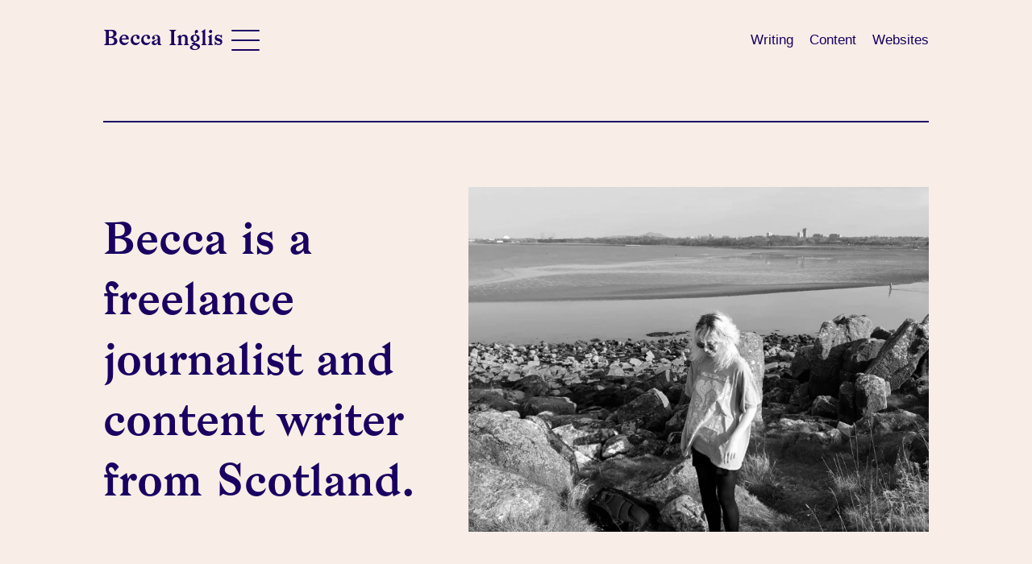

--- FILE ---
content_type: text/html; charset=UTF-8
request_url: https://beccainglis.co.uk/
body_size: 10482
content:
<!DOCTYPE html>
<html lang="en-GB">
	<head>
        <!-- Google tag (gtag.js) -->
        <script async src="https://www.googletagmanager.com/gtag/js?id=G-MPS020KWR3"></script>
        <script>
          window.dataLayer = window.dataLayer || [];
          function gtag(){dataLayer.push(arguments);}
          gtag('js', new Date());
        
          gtag('config', 'G-MPS020KWR3');
        </script>
        
		<meta charset="UTF-8">
		<meta name="viewport" content="width=device-width">
		<link
	    rel="stylesheet"
	    href="https://cdnjs.cloudflare.com/ajax/libs/animate.css/4.1.1/animate.min.css"
	  />

		<title>	Becca Inglis    	</title>
				<link rel="stylesheet" href="https://use.fontawesome.com/releases/v5.6.1/css/all.css" integrity="sha384-gfdkjb5BdAXd+lj+gudLWI+BXq4IuLW5IT+brZEZsLFm++aCMlF1V92rMkPaX4PP" crossorigin="anonymous">
		<link rel="dns-prefetch" href="//cdn.hu-manity.co" />
		<!-- Cookie Compliance -->
		<script type="text/javascript">var huOptions = {"appID":"beccaingliscouk-4ee4d50","currentLanguage":"en","blocking":false,"globalCookie":false,"isAdmin":false,"privacyConsent":true,"forms":[]};</script>
		<script type="text/javascript" src="https://cdn.hu-manity.co/hu-banner.min.js"></script><meta name='robots' content='index, follow, max-image-preview:large, max-snippet:-1, max-video-preview:-1' />

	<!-- This site is optimized with the Yoast SEO plugin v26.4 - https://yoast.com/wordpress/plugins/seo/ -->
	<meta name="description" content="Becca Inglis is a freelance journalist covering music, culture and climate, with expertise in SEO, social media and digital communities." />
	<link rel="canonical" href="https://beccainglis.co.uk/" />
	<meta property="og:locale" content="en_GB" />
	<meta property="og:type" content="website" />
	<meta property="og:title" content="Becca Inglis – Freelance journalist &amp; content writer" />
	<meta property="og:description" content="Becca Inglis is a freelance journalist covering music, culture and climate, with expertise in SEO, social media and digital communities." />
	<meta property="og:url" content="https://beccainglis.co.uk/" />
	<meta property="og:site_name" content="Becca Inglis" />
	<meta property="article:modified_time" content="2025-10-21T17:55:42+00:00" />
	<meta property="og:image" content="https://beccainglis.co.uk/wp-content/uploads/2024/02/becca-inglis-freelance-journalist-digital-content-1.webp" />
	<meta property="og:image:width" content="1920" />
	<meta property="og:image:height" content="2560" />
	<meta property="og:image:type" content="image/webp" />
	<meta name="twitter:card" content="summary_large_image" />
	<meta name="twitter:site" content="@becca_inglis" />
	<script type="application/ld+json" class="yoast-schema-graph">{"@context":"https://schema.org","@graph":[{"@type":"WebPage","@id":"https://beccainglis.co.uk/","url":"https://beccainglis.co.uk/","name":"Becca Inglis – Freelance journalist & content writer","isPartOf":{"@id":"https://beccainglis.co.uk/#website"},"about":{"@id":"https://beccainglis.co.uk/#/schema/person/ca8e273bbca62efe51bba691844e883c"},"primaryImageOfPage":{"@id":"https://beccainglis.co.uk/#primaryimage"},"image":{"@id":"https://beccainglis.co.uk/#primaryimage"},"thumbnailUrl":"https://beccainglis.co.uk/wp-content/uploads/2024/02/becca-inglis-freelance-journalist-digital-content-1.webp","datePublished":"2020-12-24T17:24:50+00:00","dateModified":"2025-10-21T17:55:42+00:00","description":"Becca Inglis is a freelance journalist covering music, culture and climate, with expertise in SEO, social media and digital communities.","breadcrumb":{"@id":"https://beccainglis.co.uk/#breadcrumb"},"inLanguage":"en-GB","potentialAction":[{"@type":"ReadAction","target":["https://beccainglis.co.uk/"]}]},{"@type":"ImageObject","inLanguage":"en-GB","@id":"https://beccainglis.co.uk/#primaryimage","url":"https://beccainglis.co.uk/wp-content/uploads/2024/02/becca-inglis-freelance-journalist-digital-content-1.webp","contentUrl":"https://beccainglis.co.uk/wp-content/uploads/2024/02/becca-inglis-freelance-journalist-digital-content-1.webp","width":1920,"height":2560,"caption":"becca inglis, freelance journalist and digital content, edinburgh, blonde woman stood on cramond island"},{"@type":"BreadcrumbList","@id":"https://beccainglis.co.uk/#breadcrumb","itemListElement":[{"@type":"ListItem","position":1,"name":"Home"}]},{"@type":"WebSite","@id":"https://beccainglis.co.uk/#website","url":"https://beccainglis.co.uk/","name":"Becca Inglis","description":"Freelance culture journalist and content writer from Edinburgh","publisher":{"@id":"https://beccainglis.co.uk/#/schema/person/ca8e273bbca62efe51bba691844e883c"},"potentialAction":[{"@type":"SearchAction","target":{"@type":"EntryPoint","urlTemplate":"https://beccainglis.co.uk/?s={search_term_string}"},"query-input":{"@type":"PropertyValueSpecification","valueRequired":true,"valueName":"search_term_string"}}],"inLanguage":"en-GB"},{"@type":["Person","Organization"],"@id":"https://beccainglis.co.uk/#/schema/person/ca8e273bbca62efe51bba691844e883c","name":"B1ngle","image":{"@type":"ImageObject","inLanguage":"en-GB","@id":"https://beccainglis.co.uk/#/schema/person/image/","url":"https://beccainglis.co.uk/wp-content/uploads/2024/02/Becca-Inglis-profile-scaled.webp","contentUrl":"https://beccainglis.co.uk/wp-content/uploads/2024/02/Becca-Inglis-profile-scaled.webp","width":1920,"height":2560,"caption":"B1ngle"},"logo":{"@id":"https://beccainglis.co.uk/#/schema/person/image/"},"sameAs":["https://beccainglis.co.uk","https://www.instagram.com/beccaemilyinglis/","https://x.com/becca_inglis"]}]}</script>
	<!-- / Yoast SEO plugin. -->


<link rel="alternate" title="oEmbed (JSON)" type="application/json+oembed" href="https://beccainglis.co.uk/wp-json/oembed/1.0/embed?url=https%3A%2F%2Fbeccainglis.co.uk%2F" />
<link rel="alternate" title="oEmbed (XML)" type="text/xml+oembed" href="https://beccainglis.co.uk/wp-json/oembed/1.0/embed?url=https%3A%2F%2Fbeccainglis.co.uk%2F&#038;format=xml" />
<style id='wp-img-auto-sizes-contain-inline-css' type='text/css'>
img:is([sizes=auto i],[sizes^="auto," i]){contain-intrinsic-size:3000px 1500px}
/*# sourceURL=wp-img-auto-sizes-contain-inline-css */
</style>
<style id='wp-emoji-styles-inline-css' type='text/css'>

	img.wp-smiley, img.emoji {
		display: inline !important;
		border: none !important;
		box-shadow: none !important;
		height: 1em !important;
		width: 1em !important;
		margin: 0 0.07em !important;
		vertical-align: -0.1em !important;
		background: none !important;
		padding: 0 !important;
	}
/*# sourceURL=wp-emoji-styles-inline-css */
</style>
<style id='wp-block-library-inline-css' type='text/css'>
:root{--wp-block-synced-color:#7a00df;--wp-block-synced-color--rgb:122,0,223;--wp-bound-block-color:var(--wp-block-synced-color);--wp-editor-canvas-background:#ddd;--wp-admin-theme-color:#007cba;--wp-admin-theme-color--rgb:0,124,186;--wp-admin-theme-color-darker-10:#006ba1;--wp-admin-theme-color-darker-10--rgb:0,107,160.5;--wp-admin-theme-color-darker-20:#005a87;--wp-admin-theme-color-darker-20--rgb:0,90,135;--wp-admin-border-width-focus:2px}@media (min-resolution:192dpi){:root{--wp-admin-border-width-focus:1.5px}}.wp-element-button{cursor:pointer}:root .has-very-light-gray-background-color{background-color:#eee}:root .has-very-dark-gray-background-color{background-color:#313131}:root .has-very-light-gray-color{color:#eee}:root .has-very-dark-gray-color{color:#313131}:root .has-vivid-green-cyan-to-vivid-cyan-blue-gradient-background{background:linear-gradient(135deg,#00d084,#0693e3)}:root .has-purple-crush-gradient-background{background:linear-gradient(135deg,#34e2e4,#4721fb 50%,#ab1dfe)}:root .has-hazy-dawn-gradient-background{background:linear-gradient(135deg,#faaca8,#dad0ec)}:root .has-subdued-olive-gradient-background{background:linear-gradient(135deg,#fafae1,#67a671)}:root .has-atomic-cream-gradient-background{background:linear-gradient(135deg,#fdd79a,#004a59)}:root .has-nightshade-gradient-background{background:linear-gradient(135deg,#330968,#31cdcf)}:root .has-midnight-gradient-background{background:linear-gradient(135deg,#020381,#2874fc)}:root{--wp--preset--font-size--normal:16px;--wp--preset--font-size--huge:42px}.has-regular-font-size{font-size:1em}.has-larger-font-size{font-size:2.625em}.has-normal-font-size{font-size:var(--wp--preset--font-size--normal)}.has-huge-font-size{font-size:var(--wp--preset--font-size--huge)}.has-text-align-center{text-align:center}.has-text-align-left{text-align:left}.has-text-align-right{text-align:right}.has-fit-text{white-space:nowrap!important}#end-resizable-editor-section{display:none}.aligncenter{clear:both}.items-justified-left{justify-content:flex-start}.items-justified-center{justify-content:center}.items-justified-right{justify-content:flex-end}.items-justified-space-between{justify-content:space-between}.screen-reader-text{border:0;clip-path:inset(50%);height:1px;margin:-1px;overflow:hidden;padding:0;position:absolute;width:1px;word-wrap:normal!important}.screen-reader-text:focus{background-color:#ddd;clip-path:none;color:#444;display:block;font-size:1em;height:auto;left:5px;line-height:normal;padding:15px 23px 14px;text-decoration:none;top:5px;width:auto;z-index:100000}html :where(.has-border-color){border-style:solid}html :where([style*=border-top-color]){border-top-style:solid}html :where([style*=border-right-color]){border-right-style:solid}html :where([style*=border-bottom-color]){border-bottom-style:solid}html :where([style*=border-left-color]){border-left-style:solid}html :where([style*=border-width]){border-style:solid}html :where([style*=border-top-width]){border-top-style:solid}html :where([style*=border-right-width]){border-right-style:solid}html :where([style*=border-bottom-width]){border-bottom-style:solid}html :where([style*=border-left-width]){border-left-style:solid}html :where(img[class*=wp-image-]){height:auto;max-width:100%}:where(figure){margin:0 0 1em}html :where(.is-position-sticky){--wp-admin--admin-bar--position-offset:var(--wp-admin--admin-bar--height,0px)}@media screen and (max-width:600px){html :where(.is-position-sticky){--wp-admin--admin-bar--position-offset:0px}}

/*# sourceURL=wp-block-library-inline-css */
</style><style id='wp-block-heading-inline-css' type='text/css'>
h1:where(.wp-block-heading).has-background,h2:where(.wp-block-heading).has-background,h3:where(.wp-block-heading).has-background,h4:where(.wp-block-heading).has-background,h5:where(.wp-block-heading).has-background,h6:where(.wp-block-heading).has-background{padding:1.25em 2.375em}h1.has-text-align-left[style*=writing-mode]:where([style*=vertical-lr]),h1.has-text-align-right[style*=writing-mode]:where([style*=vertical-rl]),h2.has-text-align-left[style*=writing-mode]:where([style*=vertical-lr]),h2.has-text-align-right[style*=writing-mode]:where([style*=vertical-rl]),h3.has-text-align-left[style*=writing-mode]:where([style*=vertical-lr]),h3.has-text-align-right[style*=writing-mode]:where([style*=vertical-rl]),h4.has-text-align-left[style*=writing-mode]:where([style*=vertical-lr]),h4.has-text-align-right[style*=writing-mode]:where([style*=vertical-rl]),h5.has-text-align-left[style*=writing-mode]:where([style*=vertical-lr]),h5.has-text-align-right[style*=writing-mode]:where([style*=vertical-rl]),h6.has-text-align-left[style*=writing-mode]:where([style*=vertical-lr]),h6.has-text-align-right[style*=writing-mode]:where([style*=vertical-rl]){rotate:180deg}
/*# sourceURL=https://beccainglis.co.uk/wp-includes/blocks/heading/style.min.css */
</style>
<style id='wp-block-paragraph-inline-css' type='text/css'>
.is-small-text{font-size:.875em}.is-regular-text{font-size:1em}.is-large-text{font-size:2.25em}.is-larger-text{font-size:3em}.has-drop-cap:not(:focus):first-letter{float:left;font-size:8.4em;font-style:normal;font-weight:100;line-height:.68;margin:.05em .1em 0 0;text-transform:uppercase}body.rtl .has-drop-cap:not(:focus):first-letter{float:none;margin-left:.1em}p.has-drop-cap.has-background{overflow:hidden}:root :where(p.has-background){padding:1.25em 2.375em}:where(p.has-text-color:not(.has-link-color)) a{color:inherit}p.has-text-align-left[style*="writing-mode:vertical-lr"],p.has-text-align-right[style*="writing-mode:vertical-rl"]{rotate:180deg}
/*# sourceURL=https://beccainglis.co.uk/wp-includes/blocks/paragraph/style.min.css */
</style>
<style id='global-styles-inline-css' type='text/css'>
:root{--wp--preset--aspect-ratio--square: 1;--wp--preset--aspect-ratio--4-3: 4/3;--wp--preset--aspect-ratio--3-4: 3/4;--wp--preset--aspect-ratio--3-2: 3/2;--wp--preset--aspect-ratio--2-3: 2/3;--wp--preset--aspect-ratio--16-9: 16/9;--wp--preset--aspect-ratio--9-16: 9/16;--wp--preset--color--black: #000000;--wp--preset--color--cyan-bluish-gray: #abb8c3;--wp--preset--color--white: #ffffff;--wp--preset--color--pale-pink: #f78da7;--wp--preset--color--vivid-red: #cf2e2e;--wp--preset--color--luminous-vivid-orange: #ff6900;--wp--preset--color--luminous-vivid-amber: #fcb900;--wp--preset--color--light-green-cyan: #7bdcb5;--wp--preset--color--vivid-green-cyan: #00d084;--wp--preset--color--pale-cyan-blue: #8ed1fc;--wp--preset--color--vivid-cyan-blue: #0693e3;--wp--preset--color--vivid-purple: #9b51e0;--wp--preset--gradient--vivid-cyan-blue-to-vivid-purple: linear-gradient(135deg,rgb(6,147,227) 0%,rgb(155,81,224) 100%);--wp--preset--gradient--light-green-cyan-to-vivid-green-cyan: linear-gradient(135deg,rgb(122,220,180) 0%,rgb(0,208,130) 100%);--wp--preset--gradient--luminous-vivid-amber-to-luminous-vivid-orange: linear-gradient(135deg,rgb(252,185,0) 0%,rgb(255,105,0) 100%);--wp--preset--gradient--luminous-vivid-orange-to-vivid-red: linear-gradient(135deg,rgb(255,105,0) 0%,rgb(207,46,46) 100%);--wp--preset--gradient--very-light-gray-to-cyan-bluish-gray: linear-gradient(135deg,rgb(238,238,238) 0%,rgb(169,184,195) 100%);--wp--preset--gradient--cool-to-warm-spectrum: linear-gradient(135deg,rgb(74,234,220) 0%,rgb(151,120,209) 20%,rgb(207,42,186) 40%,rgb(238,44,130) 60%,rgb(251,105,98) 80%,rgb(254,248,76) 100%);--wp--preset--gradient--blush-light-purple: linear-gradient(135deg,rgb(255,206,236) 0%,rgb(152,150,240) 100%);--wp--preset--gradient--blush-bordeaux: linear-gradient(135deg,rgb(254,205,165) 0%,rgb(254,45,45) 50%,rgb(107,0,62) 100%);--wp--preset--gradient--luminous-dusk: linear-gradient(135deg,rgb(255,203,112) 0%,rgb(199,81,192) 50%,rgb(65,88,208) 100%);--wp--preset--gradient--pale-ocean: linear-gradient(135deg,rgb(255,245,203) 0%,rgb(182,227,212) 50%,rgb(51,167,181) 100%);--wp--preset--gradient--electric-grass: linear-gradient(135deg,rgb(202,248,128) 0%,rgb(113,206,126) 100%);--wp--preset--gradient--midnight: linear-gradient(135deg,rgb(2,3,129) 0%,rgb(40,116,252) 100%);--wp--preset--font-size--small: 13px;--wp--preset--font-size--medium: 20px;--wp--preset--font-size--large: 36px;--wp--preset--font-size--x-large: 42px;--wp--preset--spacing--20: 0.44rem;--wp--preset--spacing--30: 0.67rem;--wp--preset--spacing--40: 1rem;--wp--preset--spacing--50: 1.5rem;--wp--preset--spacing--60: 2.25rem;--wp--preset--spacing--70: 3.38rem;--wp--preset--spacing--80: 5.06rem;--wp--preset--shadow--natural: 6px 6px 9px rgba(0, 0, 0, 0.2);--wp--preset--shadow--deep: 12px 12px 50px rgba(0, 0, 0, 0.4);--wp--preset--shadow--sharp: 6px 6px 0px rgba(0, 0, 0, 0.2);--wp--preset--shadow--outlined: 6px 6px 0px -3px rgb(255, 255, 255), 6px 6px rgb(0, 0, 0);--wp--preset--shadow--crisp: 6px 6px 0px rgb(0, 0, 0);}:where(.is-layout-flex){gap: 0.5em;}:where(.is-layout-grid){gap: 0.5em;}body .is-layout-flex{display: flex;}.is-layout-flex{flex-wrap: wrap;align-items: center;}.is-layout-flex > :is(*, div){margin: 0;}body .is-layout-grid{display: grid;}.is-layout-grid > :is(*, div){margin: 0;}:where(.wp-block-columns.is-layout-flex){gap: 2em;}:where(.wp-block-columns.is-layout-grid){gap: 2em;}:where(.wp-block-post-template.is-layout-flex){gap: 1.25em;}:where(.wp-block-post-template.is-layout-grid){gap: 1.25em;}.has-black-color{color: var(--wp--preset--color--black) !important;}.has-cyan-bluish-gray-color{color: var(--wp--preset--color--cyan-bluish-gray) !important;}.has-white-color{color: var(--wp--preset--color--white) !important;}.has-pale-pink-color{color: var(--wp--preset--color--pale-pink) !important;}.has-vivid-red-color{color: var(--wp--preset--color--vivid-red) !important;}.has-luminous-vivid-orange-color{color: var(--wp--preset--color--luminous-vivid-orange) !important;}.has-luminous-vivid-amber-color{color: var(--wp--preset--color--luminous-vivid-amber) !important;}.has-light-green-cyan-color{color: var(--wp--preset--color--light-green-cyan) !important;}.has-vivid-green-cyan-color{color: var(--wp--preset--color--vivid-green-cyan) !important;}.has-pale-cyan-blue-color{color: var(--wp--preset--color--pale-cyan-blue) !important;}.has-vivid-cyan-blue-color{color: var(--wp--preset--color--vivid-cyan-blue) !important;}.has-vivid-purple-color{color: var(--wp--preset--color--vivid-purple) !important;}.has-black-background-color{background-color: var(--wp--preset--color--black) !important;}.has-cyan-bluish-gray-background-color{background-color: var(--wp--preset--color--cyan-bluish-gray) !important;}.has-white-background-color{background-color: var(--wp--preset--color--white) !important;}.has-pale-pink-background-color{background-color: var(--wp--preset--color--pale-pink) !important;}.has-vivid-red-background-color{background-color: var(--wp--preset--color--vivid-red) !important;}.has-luminous-vivid-orange-background-color{background-color: var(--wp--preset--color--luminous-vivid-orange) !important;}.has-luminous-vivid-amber-background-color{background-color: var(--wp--preset--color--luminous-vivid-amber) !important;}.has-light-green-cyan-background-color{background-color: var(--wp--preset--color--light-green-cyan) !important;}.has-vivid-green-cyan-background-color{background-color: var(--wp--preset--color--vivid-green-cyan) !important;}.has-pale-cyan-blue-background-color{background-color: var(--wp--preset--color--pale-cyan-blue) !important;}.has-vivid-cyan-blue-background-color{background-color: var(--wp--preset--color--vivid-cyan-blue) !important;}.has-vivid-purple-background-color{background-color: var(--wp--preset--color--vivid-purple) !important;}.has-black-border-color{border-color: var(--wp--preset--color--black) !important;}.has-cyan-bluish-gray-border-color{border-color: var(--wp--preset--color--cyan-bluish-gray) !important;}.has-white-border-color{border-color: var(--wp--preset--color--white) !important;}.has-pale-pink-border-color{border-color: var(--wp--preset--color--pale-pink) !important;}.has-vivid-red-border-color{border-color: var(--wp--preset--color--vivid-red) !important;}.has-luminous-vivid-orange-border-color{border-color: var(--wp--preset--color--luminous-vivid-orange) !important;}.has-luminous-vivid-amber-border-color{border-color: var(--wp--preset--color--luminous-vivid-amber) !important;}.has-light-green-cyan-border-color{border-color: var(--wp--preset--color--light-green-cyan) !important;}.has-vivid-green-cyan-border-color{border-color: var(--wp--preset--color--vivid-green-cyan) !important;}.has-pale-cyan-blue-border-color{border-color: var(--wp--preset--color--pale-cyan-blue) !important;}.has-vivid-cyan-blue-border-color{border-color: var(--wp--preset--color--vivid-cyan-blue) !important;}.has-vivid-purple-border-color{border-color: var(--wp--preset--color--vivid-purple) !important;}.has-vivid-cyan-blue-to-vivid-purple-gradient-background{background: var(--wp--preset--gradient--vivid-cyan-blue-to-vivid-purple) !important;}.has-light-green-cyan-to-vivid-green-cyan-gradient-background{background: var(--wp--preset--gradient--light-green-cyan-to-vivid-green-cyan) !important;}.has-luminous-vivid-amber-to-luminous-vivid-orange-gradient-background{background: var(--wp--preset--gradient--luminous-vivid-amber-to-luminous-vivid-orange) !important;}.has-luminous-vivid-orange-to-vivid-red-gradient-background{background: var(--wp--preset--gradient--luminous-vivid-orange-to-vivid-red) !important;}.has-very-light-gray-to-cyan-bluish-gray-gradient-background{background: var(--wp--preset--gradient--very-light-gray-to-cyan-bluish-gray) !important;}.has-cool-to-warm-spectrum-gradient-background{background: var(--wp--preset--gradient--cool-to-warm-spectrum) !important;}.has-blush-light-purple-gradient-background{background: var(--wp--preset--gradient--blush-light-purple) !important;}.has-blush-bordeaux-gradient-background{background: var(--wp--preset--gradient--blush-bordeaux) !important;}.has-luminous-dusk-gradient-background{background: var(--wp--preset--gradient--luminous-dusk) !important;}.has-pale-ocean-gradient-background{background: var(--wp--preset--gradient--pale-ocean) !important;}.has-electric-grass-gradient-background{background: var(--wp--preset--gradient--electric-grass) !important;}.has-midnight-gradient-background{background: var(--wp--preset--gradient--midnight) !important;}.has-small-font-size{font-size: var(--wp--preset--font-size--small) !important;}.has-medium-font-size{font-size: var(--wp--preset--font-size--medium) !important;}.has-large-font-size{font-size: var(--wp--preset--font-size--large) !important;}.has-x-large-font-size{font-size: var(--wp--preset--font-size--x-large) !important;}
/*# sourceURL=global-styles-inline-css */
</style>

<style id='classic-theme-styles-inline-css' type='text/css'>
/*! This file is auto-generated */
.wp-block-button__link{color:#fff;background-color:#32373c;border-radius:9999px;box-shadow:none;text-decoration:none;padding:calc(.667em + 2px) calc(1.333em + 2px);font-size:1.125em}.wp-block-file__button{background:#32373c;color:#fff;text-decoration:none}
/*# sourceURL=/wp-includes/css/classic-themes.min.css */
</style>
<link rel='stylesheet' id='style-css' href='https://beccainglis.co.uk/wp-content/themes/Portfolio/style.css?ver=6.9' type='text/css' media='all' />
<script type="text/javascript" src="https://beccainglis.co.uk/wp-includes/js/jquery/jquery.min.js?ver=3.7.1" id="jquery-core-js"></script>
<script type="text/javascript" src="https://beccainglis.co.uk/wp-includes/js/jquery/jquery-migrate.min.js?ver=3.4.1" id="jquery-migrate-js"></script>
<script type="text/javascript" id="misha_scripts-js-extra">
/* <![CDATA[ */
var misha_loadmore_params = {"ajaxurl":"https://beccainglis.co.uk/wp-admin/admin-ajax.php","posts":"{\"error\":\"\",\"m\":\"\",\"p\":\"49\",\"post_parent\":\"\",\"subpost\":\"\",\"subpost_id\":\"\",\"attachment\":\"\",\"attachment_id\":0,\"name\":\"\",\"pagename\":\"\",\"page_id\":\"49\",\"second\":\"\",\"minute\":\"\",\"hour\":\"\",\"day\":0,\"monthnum\":0,\"year\":0,\"w\":0,\"category_name\":\"\",\"tag\":\"\",\"cat\":\"\",\"tag_id\":\"\",\"author\":\"\",\"author_name\":\"\",\"feed\":\"\",\"tb\":\"\",\"paged\":0,\"meta_key\":\"\",\"meta_value\":\"\",\"preview\":\"\",\"s\":\"\",\"sentence\":\"\",\"title\":\"\",\"fields\":\"all\",\"menu_order\":\"\",\"embed\":\"\",\"category__in\":[],\"category__not_in\":[],\"category__and\":[],\"post__in\":[],\"post__not_in\":[],\"post_name__in\":[],\"tag__in\":[],\"tag__not_in\":[],\"tag__and\":[],\"tag_slug__in\":[],\"tag_slug__and\":[],\"post_parent__in\":[],\"post_parent__not_in\":[],\"author__in\":[],\"author__not_in\":[],\"search_columns\":[],\"ignore_sticky_posts\":false,\"suppress_filters\":false,\"cache_results\":true,\"update_post_term_cache\":true,\"update_menu_item_cache\":false,\"lazy_load_term_meta\":true,\"update_post_meta_cache\":true,\"post_type\":\"\",\"posts_per_page\":10,\"nopaging\":false,\"comments_per_page\":\"50\",\"no_found_rows\":false,\"order\":\"DESC\"}","current_page":"1","max_page":"0"};
//# sourceURL=misha_scripts-js-extra
/* ]]> */
</script>
<script type="text/javascript" src="https://beccainglis.co.uk/wp-content/themes/Portfolio/script.js?ver=6.9" id="misha_scripts-js"></script>
<link rel="https://api.w.org/" href="https://beccainglis.co.uk/wp-json/" /><link rel="alternate" title="JSON" type="application/json" href="https://beccainglis.co.uk/wp-json/wp/v2/pages/49" /><link rel="EditURI" type="application/rsd+xml" title="RSD" href="https://beccainglis.co.uk/xmlrpc.php?rsd" />
<meta name="generator" content="WordPress 6.9" />
<link rel='shortlink' href='https://beccainglis.co.uk/' />
<link rel="icon" href="https://beccainglis.co.uk/wp-content/uploads/2024/02/cropped-becca-inglis-web-icon-32x32.webp" sizes="32x32" />
<link rel="icon" href="https://beccainglis.co.uk/wp-content/uploads/2024/02/cropped-becca-inglis-web-icon-192x192.webp" sizes="192x192" />
<link rel="apple-touch-icon" href="https://beccainglis.co.uk/wp-content/uploads/2024/02/cropped-becca-inglis-web-icon-180x180.webp" />
<meta name="msapplication-TileImage" content="https://beccainglis.co.uk/wp-content/uploads/2024/02/cropped-becca-inglis-web-icon-270x270.webp" />
	</head>

<body class="home wp-singular page-template-default page page-id-49 wp-theme-Portfolio cookies-not-set page-home">

			
				<div class="menu-mobile-container"><ul id="menu-mobile" class="menu"><li id="menu-item-351" class="menu-item menu-item-type-post_type menu-item-object-page menu-item-351"><a href="https://beccainglis.co.uk/writing/">Writing</a></li>
<li id="menu-item-350" class="menu-item menu-item-type-post_type menu-item-object-page menu-item-350"><a href="https://beccainglis.co.uk/content/">Content</a></li>
<li id="menu-item-353" class="menu-item menu-item-type-post_type menu-item-object-page menu-item-353"><a href="https://beccainglis.co.uk/website/">Websites</a></li>
<li id="menu-item-347" class="menu-item menu-item-type-post_type menu-item-object-page menu-item-347"><a href="https://beccainglis.co.uk/about/">About</a></li>
<li id="menu-item-352" class="menu-item menu-item-type-post_type menu-item-object-page menu-item-352"><a href="https://beccainglis.co.uk/clients/">Clients</a></li>
</ul></div>
<header class="site-header" id="header">

		<a href="https://beccainglis.co.uk"><h1>Becca Inglis</h1></a>

			<div id="nav-icon3">
	  	<span></span>
	  	<span></span>
	  	<span></span>
	  	<span></span>
			</div>


		<div class="header-item" id="mobile">

			<div id="nav-icon4">
			<span></span>
			<span></span>
			<span></span>
			<span></span>
			</div>
		</div>

			
				<div class="menu-primary-container"><ul id="menu-primary" class="menu"><li id="menu-item-349" class="menu-item menu-item-type-post_type menu-item-object-page menu-item-349"><a href="https://beccainglis.co.uk/writing/">Writing</a></li>
<li id="menu-item-348" class="menu-item menu-item-type-post_type menu-item-object-page menu-item-348"><a href="https://beccainglis.co.uk/content/">Content</a></li>
<li id="menu-item-354" class="menu-item menu-item-type-post_type menu-item-object-page menu-item-354"><a href="https://beccainglis.co.uk/website/">Websites</a></li>
</ul></div>
					<div class="social-media-buttons" id="mobile">
					                        <a class="twitter" target="_blank" href="https://twitter.com/becca_inglis">
                            <button class="social"><i class="fab fa-twitter" title="twitter icon"></i></button>
                        </a>
                                        <a class="instagram" target="_blank" href="https://www.instagram.com/beccaemilyinglis">
                            <button class="social"><i class="fab fa-instagram" title="instagram icon"></i></button>
                        </a>
                					</div>

</header>

<div class="bio-block">

		<div class="bio-wrap">

<img alt='' src='https://secure.gravatar.com/avatar/ba7d962885adf67256df4f0440e247a2a9e852d3ecb435b96219844e0520e977?s=150&#038;d=mm&#038;r=g' srcset='https://secure.gravatar.com/avatar/ba7d962885adf67256df4f0440e247a2a9e852d3ecb435b96219844e0520e977?s=300&#038;d=mm&#038;r=g 2x' class='avatar avatar-150 photo' height='150' width='150' decoding='async'/>

				<div class="menu-side-container"><ul id="menu-side" class="menu"><li id="menu-item-345" class="menu-item menu-item-type-post_type menu-item-object-page menu-item-345"><a href="https://beccainglis.co.uk/about/">About</a></li>
<li id="menu-item-346" class="menu-item menu-item-type-post_type menu-item-object-page menu-item-346"><a href="https://beccainglis.co.uk/clients/">Clients</a></li>
</ul></div>
<div class="social-media-buttons">
                        <a class="twitter" target="_blank" href="https://twitter.com/becca_inglis">
                            <button class="social"><i class="fab fa-twitter" title="twitter icon"></i></button>
                        </a>
                                        <a class="instagram" target="_blank" href="https://www.instagram.com/beccaemilyinglis">
                            <button class="social"><i class="fab fa-instagram" title="instagram icon"></i></button>
                        </a>
                </div>

</div>

</div>

<div class="container">



<hr />

<div class="front-top">

    <div class="front-intro-wrap">
      <div class="front-intro">
<h2 class="wp-block-heading">Becca is a freelance journalist and content writer from Scotland.</h2>
</div>    </div><!--Front intro wrap-->

    <div class="front-image">
              <img width="800" height="600" src="https://beccainglis.co.uk/wp-content/uploads/2024/02/becca-inglis-freelance-journalist-digital-content-1-800x600.webp" class="attachment-front size-front wp-post-image" alt="becca inglis, freelance journalist and digital content, edinburgh, blonde woman stood on cramond island" decoding="async" fetchpriority="high" />        <div class="caption"></div>
          </div><!--Front image-->

</div><!--Front top-->
<hr />

<div class="front-section" id="about">
  <p>
<p>Based between Edinburgh and London, I&#8217;m a<strong> freelance journalist</strong> and <strong>digital marketer </strong>with expertise in <strong>culture and climate</strong>.</p>



<p>I write about the climate crisis, music and books for a variety of outlets, including DJ Mag, Mixmag, The List, Euronews Green and The Cool Down.</p>



<p>With a decade of experience in digital content and copywriting, you&#8217;ll also find me managing <strong>SEO</strong>, <strong>e-newsletters </strong>and <strong>social media</strong> for independent businesses and festivals.</p>



<p><a href="https://beccainglis.co.uk/about/">Learn more about Becca&#8217;s work.</a></p>
</p>
</div>




<hr />
<div class="front-section">

  <h2><a href="https://beccainglis.co.uk/writing/"><em>Writing</em></a> about culture and climate solutions</h2>

  <div class="writing-front wrap">

    
      <div class="writing-single">

        <a href="https://www.dazeddigital.com/music/article/43025/1/kemistry-storm-dj-kicks-drum-and-bass-goldie-metalheadz-history-interview" target="_blank">

            <img width="400" height="400" src="https://beccainglis.co.uk/wp-content/uploads/2023/02/kemistry-storm-drum-and-bass-dazed-400x400.webp" class="attachment-square-thumbnail size-square-thumbnail wp-post-image" alt="Kemistry and Storm, drum &amp; bass DJs holding records, a piece of music journalism for DAZED" decoding="async" srcset="https://beccainglis.co.uk/wp-content/uploads/2023/02/kemistry-storm-drum-and-bass-dazed-400x400.webp 400w, https://beccainglis.co.uk/wp-content/uploads/2023/02/kemistry-storm-drum-and-bass-dazed-150x150.webp 150w" sizes="(max-width: 400px) 100vw, 400px" />            <h3>The story of Kemistry and Storm, the unsung pioneers of drum &#038; bass<h3>
        </a>

      </div><!--Writing single-->

    
      <div class="writing-single">

        <a href="https://www.mic.com/impact/tiktok-ecotok-guerilla-gardening-seedbombs" target="_blank">

            <img width="400" height="400" src="https://beccainglis.co.uk/wp-content/uploads/2023/02/sf-in-bloom-climate-journalism-mic-400x400.webp" class="attachment-square-thumbnail size-square-thumbnail wp-post-image" alt="guerrilla gardeners speak about sustainability in climate solutions piece for mic" decoding="async" srcset="https://beccainglis.co.uk/wp-content/uploads/2023/02/sf-in-bloom-climate-journalism-mic-400x400.webp 400w, https://beccainglis.co.uk/wp-content/uploads/2023/02/sf-in-bloom-climate-journalism-mic-150x150.webp 150w" sizes="(max-width: 400px) 100vw, 400px" />            <h3>The guerrilla gardeners of TikTok<h3>
        </a>

      </div><!--Writing single-->

    
      <div class="writing-single">

        <a href="https://www.huckmag.com/perspectives/we-need-socialism-to-fix-our-broken-internet/" target="_blank">

            <img width="400" height="400" src="https://beccainglis.co.uk/wp-content/uploads/2023/02/socialist-internet-technology-journalism-huck-400x400.webp" class="attachment-square-thumbnail size-square-thumbnail wp-post-image" alt="illustration of digital metaverse techscape for socialist internet technology article for huck" decoding="async" loading="lazy" srcset="https://beccainglis.co.uk/wp-content/uploads/2023/02/socialist-internet-technology-journalism-huck-400x400.webp 400w, https://beccainglis.co.uk/wp-content/uploads/2023/02/socialist-internet-technology-journalism-huck-150x150.webp 150w" sizes="auto, (max-width: 400px) 100vw, 400px" />            <h3>We need socialism to fix our broken internet<h3>
        </a>

      </div><!--Writing single-->

    
    
  </div><!--Writing front wrap-->

</div><!--Front section-->







<hr />
<div class="front-section">

  <h2><a href="https://beccainglis.co.uk/content/"><em>Digital services</em></a> for creatives & communities</h2>

  <div class="service wrap">

    
      <div class="service-card">

        <a href="https://beccainglis.co.uk/writing/">
          <img width="400" height="600" src="https://beccainglis.co.uk/wp-content/uploads/2024/02/Young-Fathers-at-Rough-Trade-400x600.webp" class="attachment-portrait size-portrait wp-post-image" alt="young fathers at rough trade east, photo by Paul Hudson" decoding="async" loading="lazy" />           <h3>Journalism &#038; Essays</h3>
        </a>

      </div><!--Writing single-->

    
      <div class="service-card">

        <a href="https://beccainglis.co.uk/content/">
          <img width="400" height="600" src="https://beccainglis.co.uk/wp-content/uploads/2024/02/marketing-digital-content-samhuinn-fire-festival-400x600.webp" class="attachment-portrait size-portrait wp-post-image" alt="Marketing and digital content, Samhuinn Fire Festival" decoding="async" loading="lazy" />           <h3>Digital Marketing &#038; SEO</h3>
        </a>

      </div><!--Writing single-->

    
      <div class="service-card">

        <a href="https://beccainglis.co.uk/website/">
          <img width="400" height="600" src="https://beccainglis.co.uk/wp-content/uploads/2024/02/trotwork-events-web-design-independent-business-400x600.webp" class="attachment-portrait size-portrait wp-post-image" alt="Trotwork Events, web design for independent business" decoding="async" loading="lazy" />           <h3>Web design</h3>
        </a>

      </div><!--Writing single-->

    
    
  </div><!--Writing front wrap-->

</div><!--Front section-->


<hr />

</br>Interested in working together? Drop me a line at <strong>hello[at]beccainglis[dot]co[dot]uk</strong>


<footer class="site-footer">
	
		<div class="menu-footer-container"><ul id="menu-footer" class="menu"><li id="menu-item-522" class="menu-item menu-item-type-post_type menu-item-object-page menu-item-522"><a href="https://beccainglis.co.uk/privacy-policy-2/">Privacy Policy</a></li>
</ul></div>Bagnard Regular font is designed by <a href="https://github.com/sebsan/Bagnard">Sebastien Sanfilippo</a>
</br>&copy; 2026 Becca Inglis
</footer>

<script type="text/javascript">

	(function($) {

		$('#nav-icon3').on('click', function(event) {
             $('.bio-block').toggle('show');
             $('.container').toggleClass("small");
        });

		$('#nav-icon4').on('click', function(event) {
             $('.menu-mobile-container').toggle('show');
						 $('.site-header').toggleClass("on");
						 $('.social').toggleClass("on");
						 $('h1').toggleClass("on");
        });

				$('#nav-icon3').click(function(){
				 $(this).toggleClass('open');
			 });

			 $('#nav-icon4').click(function(){
				$(this).toggleClass('open');
			});


				function term_ajax_get(termID) {
		    $("a.ajax").removeClass("current");
		    $("a.ajax").addClass("current"); //adds class current to the category menu item being displayed so you can style it with css
		    var ajaxurl = 'https://beccainglis.co.uk/wp-admin/admin-ajax.php';
		    $.ajax({
		        type: 'POST',
		        url: ajaxurl,
		        data: {"action": "load-filter2", term: termID },
		        success: function(response) {
		            $("#response").html(response);
		            return false;
		        }
		    });
		};

		var $animation_elements = $('.scroll');
	var $window = $(window);

	function check_if_in_view() {
	  var window_height = $window.height();
	  var window_top_position = $window.scrollTop();
	  var window_bottom_position = (window_top_position + window_height);

	  $.each($animation_elements, function() {
	    var $element = $(this);
	    var element_height = $element.outerHeight();
	    var element_top_position = $element.offset().top;
	    var element_bottom_position = (element_top_position + element_height);

	    //check to see if this current container is within viewport
	    if ((element_bottom_position >= window_top_position) &&
	      (element_top_position <= window_bottom_position)) {
	      $element.addClass('in-view');
	    } else {
	      $element.removeClass('in-view');
	    }
	  });
	}

	$window.on('scroll resize', check_if_in_view);
	$window.trigger('scroll');
	
	var prevScrollpos = window.pageYOffset;
window.onscroll = function() {
  var currentScrollPos = window.pageYOffset;
  if (prevScrollpos > currentScrollPos) {
    document.getElementById("header").style.top = "0px";
  } else {
    document.getElementById("header").style.top = "-100px";
  }
  prevScrollpos = currentScrollPos;
}

	}(jQuery));

</script>

</div>

<script type="speculationrules">
{"prefetch":[{"source":"document","where":{"and":[{"href_matches":"/*"},{"not":{"href_matches":["/wp-*.php","/wp-admin/*","/wp-content/uploads/*","/wp-content/*","/wp-content/plugins/*","/wp-content/themes/Portfolio/*","/*\\?(.+)"]}},{"not":{"selector_matches":"a[rel~=\"nofollow\"]"}},{"not":{"selector_matches":".no-prefetch, .no-prefetch a"}}]},"eagerness":"conservative"}]}
</script>
<script id="wp-emoji-settings" type="application/json">
{"baseUrl":"https://s.w.org/images/core/emoji/17.0.2/72x72/","ext":".png","svgUrl":"https://s.w.org/images/core/emoji/17.0.2/svg/","svgExt":".svg","source":{"concatemoji":"https://beccainglis.co.uk/wp-includes/js/wp-emoji-release.min.js?ver=6.9"}}
</script>
<script type="module">
/* <![CDATA[ */
/*! This file is auto-generated */
const a=JSON.parse(document.getElementById("wp-emoji-settings").textContent),o=(window._wpemojiSettings=a,"wpEmojiSettingsSupports"),s=["flag","emoji"];function i(e){try{var t={supportTests:e,timestamp:(new Date).valueOf()};sessionStorage.setItem(o,JSON.stringify(t))}catch(e){}}function c(e,t,n){e.clearRect(0,0,e.canvas.width,e.canvas.height),e.fillText(t,0,0);t=new Uint32Array(e.getImageData(0,0,e.canvas.width,e.canvas.height).data);e.clearRect(0,0,e.canvas.width,e.canvas.height),e.fillText(n,0,0);const a=new Uint32Array(e.getImageData(0,0,e.canvas.width,e.canvas.height).data);return t.every((e,t)=>e===a[t])}function p(e,t){e.clearRect(0,0,e.canvas.width,e.canvas.height),e.fillText(t,0,0);var n=e.getImageData(16,16,1,1);for(let e=0;e<n.data.length;e++)if(0!==n.data[e])return!1;return!0}function u(e,t,n,a){switch(t){case"flag":return n(e,"\ud83c\udff3\ufe0f\u200d\u26a7\ufe0f","\ud83c\udff3\ufe0f\u200b\u26a7\ufe0f")?!1:!n(e,"\ud83c\udde8\ud83c\uddf6","\ud83c\udde8\u200b\ud83c\uddf6")&&!n(e,"\ud83c\udff4\udb40\udc67\udb40\udc62\udb40\udc65\udb40\udc6e\udb40\udc67\udb40\udc7f","\ud83c\udff4\u200b\udb40\udc67\u200b\udb40\udc62\u200b\udb40\udc65\u200b\udb40\udc6e\u200b\udb40\udc67\u200b\udb40\udc7f");case"emoji":return!a(e,"\ud83e\u1fac8")}return!1}function f(e,t,n,a){let r;const o=(r="undefined"!=typeof WorkerGlobalScope&&self instanceof WorkerGlobalScope?new OffscreenCanvas(300,150):document.createElement("canvas")).getContext("2d",{willReadFrequently:!0}),s=(o.textBaseline="top",o.font="600 32px Arial",{});return e.forEach(e=>{s[e]=t(o,e,n,a)}),s}function r(e){var t=document.createElement("script");t.src=e,t.defer=!0,document.head.appendChild(t)}a.supports={everything:!0,everythingExceptFlag:!0},new Promise(t=>{let n=function(){try{var e=JSON.parse(sessionStorage.getItem(o));if("object"==typeof e&&"number"==typeof e.timestamp&&(new Date).valueOf()<e.timestamp+604800&&"object"==typeof e.supportTests)return e.supportTests}catch(e){}return null}();if(!n){if("undefined"!=typeof Worker&&"undefined"!=typeof OffscreenCanvas&&"undefined"!=typeof URL&&URL.createObjectURL&&"undefined"!=typeof Blob)try{var e="postMessage("+f.toString()+"("+[JSON.stringify(s),u.toString(),c.toString(),p.toString()].join(",")+"));",a=new Blob([e],{type:"text/javascript"});const r=new Worker(URL.createObjectURL(a),{name:"wpTestEmojiSupports"});return void(r.onmessage=e=>{i(n=e.data),r.terminate(),t(n)})}catch(e){}i(n=f(s,u,c,p))}t(n)}).then(e=>{for(const n in e)a.supports[n]=e[n],a.supports.everything=a.supports.everything&&a.supports[n],"flag"!==n&&(a.supports.everythingExceptFlag=a.supports.everythingExceptFlag&&a.supports[n]);var t;a.supports.everythingExceptFlag=a.supports.everythingExceptFlag&&!a.supports.flag,a.supports.everything||((t=a.source||{}).concatemoji?r(t.concatemoji):t.wpemoji&&t.twemoji&&(r(t.twemoji),r(t.wpemoji)))});
//# sourceURL=https://beccainglis.co.uk/wp-includes/js/wp-emoji-loader.min.js
/* ]]> */
</script>

</body>
</html>


--- FILE ---
content_type: text/css
request_url: https://beccainglis.co.uk/wp-content/themes/Portfolio/style.css?ver=6.9
body_size: 2971
content:
/*
Theme Name: Portfolio
Author: Becca Inglis
Version: 6
*/

@font-face {
	font-family: 'BagnardRegular';
	src: url('fonts/Bagnard.otf');
	font-weight: normal;
}

body {
	margin: 0;
	color: #0c002e;
	font-weight: 300;
	font-family: 'Open Sans', sans-serif;
	font-size: 17px;
	line-height: 32px;
	background-color: #f8eee7;
}

:hover {
	transition: 0.5s;
	-moz-transition: 0.5s;
	-webkit-transition: 0.5s;
}

::selection {
background: #cfbfff;
}

button {
background: transparent;
border: 0;
font: inherit;
cursor: pointer;
outline: none;
margin: 0;
padding: 0;
display: block;
}

h1,
h2,
h3,
h4 {
	font-family: 'BagnardRegular', serif;
	font-weight: normal;
	color: #190061;
}

h1 {
	-webkit-margin-before: 0em;
  -webkit-margin-after: 0em;
	margin: 0;
	font-size: 26px;
	line-height: 30px;
	white-space: nowrap;
}

h2 {
	font-size: 55px;
	line-height: 75px;
	text-transform: none;
}

h3 {
	font-size: 28px;
	text-transform: none;
	line-height: 40px;
	margin-block-start: 1em;
}

h4 {
	margin: 10px 0;
}

.caption,
figcaption,
h5,
cite {
	margin-top: 10px;
	font-size: 13px;
	line-height: 20px;
	font-weight: 300;
    }

a {
color: #0c002e;
text-decoration: none;
}

a:hover,
a h1:hover {
color: #3500d3;
}

p a,
.container ul a,
.site-footer a {
border-bottom: #3500d3 1px solid;
}

strong {
	font-weight: 400;
}

blockquote {
	margin: 50px 40px;
}

blockquote p {
	font-size: 23px;
	line-height: 43px;
}

cite {
	font-style: normal;
	text-transform: uppercase;
	font-weight: 400;
}

hr,
.wp-block-separator {
	color: #190061;
	border-width: 1px;
	border-style: solid;
	margin: 50px 0;
}

/* Scroll */

.scroll {
	opacity: 0;
  -moz-transition: all 700ms ease-out;
  -webkit-transition: all 700ms ease-out;
  -o-transition: all 700ms ease-out;
  transition: all 700ms ease-out;
  -moz-transform: translate3d(0px, 100px, 0px);
  -webkit-transform: translate3d(0px, 100px, 0px);
  -o-transform: translate(0px, 100px);
  -ms-transform: translate(0px, 100px);
  transform: translate3d(0px, 100, 0px);
  -webkit-backface-visibility: hidden;
  -moz-backface-visibility: hidden;
  backface-visibility: hidden;
}

.scroll.in-view {
  opacity: 1;
  -moz-transform: translate3d(0px, 0px, 0px);
  -webkit-transform: translate3d(0px, 0px, 0px);
  -o-transform: translate(0px, 0px);
  -ms-transform: translate(0px, 0px);
  transform: translate3d(0px, 0px, 0px);
}

/* Page load */

.container,
.front-image   {
	animation: fadeIn; /* referring directly to the animation's @keyframe declaration */
	animation-duration: 2s; /* don't forget to set a duration! */
}

/* Header */

.site-header {
	padding: 35px 0;
	margin: 0 10%;
	position: fixed;
	width: 80%;
	z-index: 100;
	display: flex;
	align-items: center;
}

#header {
position: fixed; /* Make it stick/fixed */
top: 0; /* Stay on top */
transition: 0.5s; /* Transition effect when sliding down (and up) */
}

.site-header.on {
	background-color: rgba(253,253,253,0);
}

h1.on,
.social.on {
	color: white;
}

.social.on {
	border-color: white;
}

.social-media-buttons#mobile {
	display: none;
}

#nav-icon3,
#nav-icon4 {
  width: 35px;
  height: 26px;
  position: relative;
  margin: 0 10px;
  -webkit-transform: rotate(0deg);
  -moz-transform: rotate(0deg);
  -o-transform: rotate(0deg);
  transform: rotate(0deg);
  -webkit-transition: .5s ease-in-out;
  -moz-transition: .5s ease-in-out;
  -o-transition: .5s ease-in-out;
  transition: .5s ease-in-out;
  cursor: pointer;
}

#nav-icon4 {
	display: none;
}

#nav-icon3 span {
  display: block;
}

#nav-icon3 span,
#nav-icon4 span {
  position: absolute;
  height: 2px;
  width: 35px;
  background: #190061;
  border-radius: 9px;
  opacity: 1;
  left: 0;
  -webkit-transform: rotate(0deg);
  -moz-transform: rotate(0deg);
  -o-transform: rotate(0deg);
  transform: rotate(0deg);
  -webkit-transition: .25s ease-in-out;
  -moz-transition: .25s ease-in-out;
  -o-transition: .25s ease-in-out;
  transition: .25s ease-in-out;
}

#nav-icon3 span:nth-child(1),
#nav-icon4 span:nth-child(1) {
  top: 0px;
}

#nav-icon3 span:nth-child(2),#nav-icon3 span:nth-child(3),
#nav-icon4 span:nth-child(2),#nav-icon4 span:nth-child(3) {
  top: 12px;
}

#nav-icon3 span:nth-child(4),
#nav-icon4 span:nth-child(4) {
  top: 24px;
}

#nav-icon3.open span:nth-child(1),
#nav-icon4.open span:nth-child(1) {
  top: 12px;
  width: 0%;
  left: 50%;
}

#nav-icon3.open span:nth-child(2),
#nav-icon4.open span:nth-child(2) {
  -webkit-transform: rotate(45deg);
  -moz-transform: rotate(45deg);
  -o-transform: rotate(45deg);
  transform: rotate(45deg);
}

#nav-icon3.open span:nth-child(3),
#nav-icon4.open span:nth-child(3) {
  -webkit-transform: rotate(-45deg);
  -moz-transform: rotate(-45deg);
  -o-transform: rotate(-45deg);
  transform: rotate(-45deg);
}

#nav-icon3.open span:nth-child(4),
#nav-icon4.open span:nth-child(4) {
  top: 18px;
  width: 0%;
  left: 50%;
}

#nav-icon4.open span:nth-child(1),
#nav-icon4.open span:nth-child(2),
#nav-icon4.open span:nth-child(3),
#nav-icon4.open span:nth-child(4) {
		background: white;
}

/* Main Menu */

.menu-primary-container {
	margin-left: auto;
}

ul#menu-primary {
	-webkit-margin-before: 0em;
	-webkit-margin-after: 0em;
	list-style-type: none;
	-webkit-padding-start: 0px;
	-webkit-margin-before: 0em;
  -webkit-margin-after: 0em;
  -moz-padding-start: 0px;
  margin: 0;
  padding: 0;
  line-height: 14px;
	display: flex;
	justify-content: flex-end;
}

ul#menu-primary li {
	text-align: right;
	padding-left: 20px;
	font-weight: 400;
}

ul#menu-primary li a {
color: #190061;
}

ul#menu-primary li a:hover {
color: #3500d3;
}

ul#menu-primary li.current-menu-item a {
color: #3500d3;
}

ul#menu-primary li.current-menu-item a:hover {

}

/* Mobile menu */

.menu-mobile-container {
	display: none;
	z-index: 100;
	background-color: #190061;
	width: 90%;
	padding: 0 5%;
	height: 100%;
	position: fixed;
}

ul#menu-mobile {
	-webkit-margin-before: 0em;
	-webkit-margin-after: 0em;
	list-style-type: none;
	-webkit-padding-start: 0px;
	-webkit-margin-before: 0em;
	-webkit-margin-after: 0em;
	-moz-padding-start: 0px;
	margin: 0;
	padding: 0;
	width: 100%;
	position: fixed;
	bottom: 0;
}

ul#menu-mobile li {
font-size: 50px;
line-height: 70px;
padding: 20px 0;
font-family: 'BagnardRegular', serif;
text-transform: none;
}

ul#menu-mobile li a {
color: white;
}

ul#menu-mobile li a:hover {
border-bottom: 2px solid #3f00fa;
padding-bottom: 2px;
transition: 0s;
}

ul#menu-mobile li.current-menu-item a {
border-bottom: 2px solid #3f00fa;
padding-bottom: 2px;
}

/* Bio Block */

.bio-block {
	position: fixed;
	display: none;
	padding: 0 10%;
}

.bio-wrap {
	display: flex;
  height: 100vh;
	flex-direction: column;
	justify-content: center;
	text-align: center;
}

.menu-side-container {
	margin: 15px 0;
	text-align: center;
}

ul#menu-side {
list-style-type: none;
padding-inline-start: 0px;
}

ul#menu-side li {
	font-weight: 400;
}

ul#menu-side li a {
color: #190061;
line-height: 24px;
}

ul#menu-side li a:hover {
color: #3500d3;
}

ul#menu-side li.current-menu-item a {
color: #3500d3;
}

.social {
border: solid #190061 2px;
border-radius: 50%;
color: #190061;
height: 40px;
width: 40px;
display: table-cell;
vertical-align: middle;
font-size: 20px;
text-align: center;
  -webkit-transition: -webkit-transform .8s ease-in-out;
          transition:         transform .8s ease-in-out;
}

.social:hover {
  -webkit-transform: rotate(360deg);
          transform: rotate(360deg);
color: #3500d3;
border-color: #3500d3;
}

/* Footer */

.site-footer{
font-size: 14px;
font-weight: 400;
text-transform: uppercase;
margin: 30px 0;
}

ul#menu-footer {
	-webkit-margin-before: 0em;
	-webkit-margin-after: 0em;
	list-style-type: none;
	-webkit-padding-start: 0px;
	-webkit-margin-before: 0em;
  -webkit-margin-after: 0em;
  -moz-padding-start: 0px;
  margin: 0;
  padding: 0;
}

/* General */

.container {
padding: 100px 10% 0;
width: 80%;
    -webkit-transition: all .1s ease-in-out;
    -moz-transition: all .1s ease-in-out;
    -ms-transition: all .1s ease-in-out;
    -o-transition: all .1s ease-in-out;
    transition: all .1s ease-in-out;
}

.container.small {
width: 60%;
margin-left: 20%;
}


/* Front page */

.front-top {
		align-items: center;
		display: flex;
		margin: 80px 0;
		padding: 0px;
		align-content: space-between;
}

.front-intro-wrap {
		margin: 0 5% 0 0;
		width: 55%;
}

.front-intro h2 {
		margin: 0em;
}

.writing-front,
.case-study,
.service {
	display: -webkit-box;
  display: -moz-box;
  display: -ms-flexbox;
  display: -moz-flex;
  display: -webkit-flex;
  display: flex;
	flex: 1 1 0;
	flex-direction: row;
  justify-content: space-between;
}

.wrap {
	-webkit-flex-wrap: wrap;
	flex-wrap: wrap;
}

.front-section h2 {
	font-size: 40px;
	line-height: 60px;
}

.front-section h2 a {
color: #3500d3;
}

.front-section h2 a:hover {
border-bottom: solid 1px #3500d3;
}

.front-section#about {
	width: 45%;
}

.container .front-section p {
	width: 100%;
}

.writing-single,
.service-card {
	width: 32%;
}

.case-study-single {
	width: 48%;
}

.writing-single,
.service-card,
.case-study-single {
	margin: 10px 0;
	text-align: center;
}

.service h3,
.front-section h3 {
	font-size: 18px;
	line-height: 28px;
}

body.home .attachment-front,
.attachment-portrait,
.attachment-square-thumbnail,
.attachment-content,
body.page-clients .wp-block-image {
	filter: grayscale(100%);
}

.service-card:hover .attachment-portrait,
.writing-single:hover .attachment-square-thumbnail,
.case-study-single:hover .attachment-content,
body.page-clients .wp-block-image:hover {
	-webkit-filter: grayscale(0%); /* Ch 23+, Saf 6.0+, BB 10.0+ */
  filter: grayscale(0%); /* FF 35+ */
}

.service-card:hover h3,
.writing-single:hover h3,
.case-study-single:hover h4 {
	color: #3500d3;
}

/* Page */

.page-left,
.page-right {
display: inline-block;
vertical-align: top;
}

.page-left {
width: 39%;
}

.page-right {
width: 53%;
padding-left: 7%;
}

body.page-about .container p {
	width: 100%;
}

/* Content */

.button-filter {
border: 1px solid #0c002e;
padding: 5px 15px;
border-radius: 25px;
margin: 5px;
display: inline-block;
vertical-align: bottom;
cursor: pointer;
}

.button-filter:hover,
input[type="checkbox"]:checked + label {
color: #3500d3;
border-color: #3500d3;
}

input[type="checkbox"] {
  display: none;
}

.filter-section {
margin-bottom: 30px;
}

/* Single */

.container p,
.container ul {
	width: 70%;
}

body.single-content .container h2 {
	margin: 50px 0 0;
}

.skill-list {
	font-size: 14px;
	font-weight: 400;
	text-transform: uppercase;
}

body.single-website .attachment-large {
	padding: 30px;
	border: #190061 2px solid;
	border-radius: 30px;
	margin-bottom: 70px;
	width: calc(100% - 60px);
}

.nav-links,
.posts-navigation .nav-links,
.post-navigation .nav-links {
    display: flex;
		font-weight: 400;
		margin: 40px 0;
}

.nav-previous,
.posts-navigation .nav-previous,
.post-navigation .nav-previous {
    flex: 1 0 50%;
}

.nav-next,
.posts-navigation .nav-next,
.post-navigation .nav-next {
    text-align: end;
    flex: 1 0 50%;
}

/* Media */

img {
	display: block;
  max-width: 100%;
	height: auto;
}

.avatar {
border-radius: 50%;
margin: 0 auto;
}

.wp-block-embed,
.wp-block-columns,
.size-full,
.wp-block-cb-carousel {
	margin: 80px 0;
}

.wp-block-embed__wrapper {
	overflow: hidden;
  padding-top: 56.25%;
  position: relative;
}

.wp-block-embed iframe {
	border: 0;
  height: 100%;
  left: 0;
  position: absolute;
  top: 0;
  width: 100%;
}

.wp-block-columns .wp-block-embed,
.wp-block-columns .wp-block-image {
	margin: 0;
}

figure.wp-block-gallery.has-nested-images {
    align-items: center;
}

.wp-block-gallery.has-nested-images:not(.is-cropped) figure.wp-block-image:not(#individual-image) {
    margin-top: 0;
    margin-bottom: 0;
}

body.page-clients .wp-block-gallery {
	padding: 0px;
	margin: 60px 0;
}


@media only screen and (max-width: 1000px) {

.front-top {
	display: block;
}

.front-intro-wrap,
.front-image,
.front-section#about {
	width: 100%;
}

.front-intro-wrap,
.page-left {
	margin: 0 0 50px 0;
}

.container.small {
width: 50%;
margin-left: 30%;
}

.page-left,
.page-right  {
width: 100%;
padding: 0;
}

.wp-block-column:not(:only-child) {
    flex-basis: calc(100% - 1em)!important;
    flex-grow: 0;
}

}

@media only screen and (max-width: 800px) {

.container p,
.container ul,
.front-section#about {
    width: 100%;
}

.wp-block-column:not(:first-child) {
    margin-left: 0px;
}

.wp-block-image {
	margin: 20px 0;
	padding: 0;
}

}

@media only screen and (max-width: 720px) {

.writing-single,
.service-card {
	width: 46%;
}

}

@media only screen and (max-width: 650px) {

.header-item#mobile {
		display: flex;
		align-items: center;
	}

	#nav-icon4 {
		display: block;
	}

	#nav-icon3 {
	  display: none;
	}

.menu-primary-container {
display: none;
}

.social-media-buttons#mobile {
	display: block;
	margin-left: auto;
}

ul#menu-mobile {
display: table-cell;
}

}

@media only screen and (max-width: 520px) {

h2 {
	font-size: 50px;
	line-height: 70px;
}

.front-intro h2 {
	font-size: 38px;
	line-height: 53px;
}

.front-section h2 {
	font-size: 28px;
	line-height: 40px;
}

.site-header {
	padding: 20px 0%;
	margin: 0 5%;
	width: 90%;
}

.container,
.container.small {
	width: 90%;
	margin-left: 0;
	padding: 80px 5% 0px;
}

.writing-single,
.service-card,
.case-study-single {
	width: 98%;
}

blockquote {
	width: 100%;
	margin: 50px 0px;
}

.wp-block-columns,
.size-full {
	margin: 40px 0;
}

.wp-block-gallery.has-nested-images:not(.is-cropped) figure.wp-block-image:not(#individual-image) {
	margin-bottom: 20px;
}

body.single-website .attachment-large {
	padding: 15px;
	width: calc(100% - 30px);
	margin: 40px 0 70px 0;
}

}

@media only screen and (max-width: 320px) {

.site-header {
	flex-wrap: wrap;
}

.social-media-buttons#mobile {
	margin: 10px 0;
}

.container,
.container.small {
	padding: 120px 5% 0px;
}

}


--- FILE ---
content_type: application/javascript
request_url: https://beccainglis.co.uk/wp-content/themes/Portfolio/script.js?ver=6.9
body_size: 450
content:
jQuery(function($){

	/*
	 * Load More
	 */
	$('#misha_loadmore').click(function(){

		$.ajax({
			url : misha_loadmore_params.ajaxurl, // AJAX handler
			data : {
				'action': 'loadmorebutton', // the parameter for admin-ajax.php
				'query': misha_loadmore_params.posts, // loop parameters passed by wp_localize_script()
				'page' : misha_loadmore_params.current_page // current page
			},
			type : 'POST',
			beforeSend : function ( xhr ) {
				$('#misha_loadmore').text('Loading...'); // some type of preloader
			},
			success : function( posts ){
				if( posts ) {

					$('#misha_loadmore').text( 'More posts' );
					$('#response').append( posts ); // insert new posts
					misha_loadmore_params.current_page++;

					if ( misha_loadmore_params.current_page == misha_loadmore_params.max_page )
						$('#misha_loadmore').hide(); // if last page, HIDE the button

				}
			}
		});
		return false;
	});

	$('input[type="checkbox"]').change(function() {
 	$('input[type="checkbox"]').not(this).prop('checked', false);
		var filter = $('#filter');
		});

	/*
	 * Filter
	 */

	$('#filter').change(function(){
 var filter = $('#filter');
		$.ajax({
			url : misha_loadmore_params.ajaxurl,
			data : $('#filter').serialize(), // form data
			dataType : 'json', // this data type allows us to receive objects from the server
			type : 'POST',
			beforeSend : function(xhr){
				$('#filter').find('button').text('Filtering...');
			},
			success : function( data ){

				// when filter applied:
				// set the current page to 1
				misha_loadmore_params.current_page = 1;

				// set the new query parameters
				misha_loadmore_params.posts = data.posts;

				// set the new max page parameter
				misha_loadmore_params.max_page = data.max_page;

				// change the button label back
				$('#filter').find('button').text('Apply filter');

				// insert the posts to the container
				$('#response').html(data.content);

				// hide load more button, if there are not enough posts for the second page
				if ( data.max_page < 2 ) {
					$('#misha_loadmore').hide();
				} else {
					$('#misha_loadmore').show();
				}
			}
		});

		// do not submit the form
		return false;

	});

});
